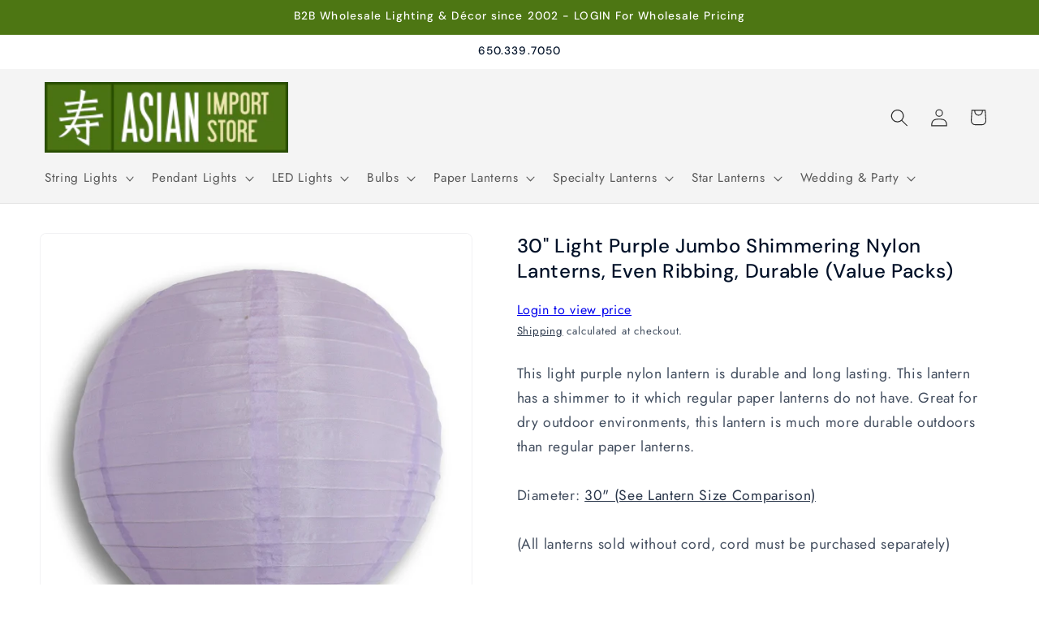

--- FILE ---
content_type: text/javascript; charset=utf-8
request_url: https://www.asianimportstore.com/products/30-light-purple-nylon-lantern-even-durable.js
body_size: 977
content:
{"id":5472095436968,"title":"30\" Light Purple Jumbo Shimmering Nylon Lanterns, Even Ribbing, Durable (Value Packs)","handle":"30-light-purple-nylon-lantern-even-durable","description":"This light purple nylon lantern is durable and long lasting. This lantern has a shimmer to it which regular paper lanterns do not have. Great for dry outdoor environments, this lantern is much more durable outdoors than regular paper lanterns.\u003cbr\u003e\u003cbr\u003eDiameter: \u003ca href=\"\/collections\/shop-lanterns-by-size\" target=\"_blank\" style=\"target-new: tab;\"\u003e30\" (See Lantern Size Comparison)\u003c\/a\u003e\u003cbr\u003e\u003cbr\u003e(All lanterns sold without cord, cord must be purchased separately)\u003cbr\u003e\u003cbr\u003e*Please Note: Lantern is not UV treated and is not waterproof. We recommend dry outdoor environments as it may not hold form in rainy weather.","published_at":"2020-07-23T09:58:43-07:00","created_at":"2020-07-23T09:58:48-07:00","vendor":"Quasimoon","type":"Nylon Lanterns","tags":["30-inch","3036JUMBOLANTERNS","Active","availableonline","BLOWOUT","BLOWOUT-PENDING","Bulky Item","Clearance","JUMBOLANTERNS","NONBFCM","NONBFCM2","Nylon Lantern","punyla","Purple","Regular","Retail Friendly - Hanging","Shop By Color - Violet","Shop By Color Family - Purple","Shop By Ribbing - Even Ribbing","Shop By Size - 30 inch","Shop By Special Feature - Nylon","ShopbySize-30-48","Silk\/Nylon","T1-Lanterns","Violet \/ Orchid","WEIGHT:4LB-5LB"],"price":7000,"price_min":7000,"price_max":37200,"available":true,"price_varies":true,"compare_at_price":null,"compare_at_price_min":0,"compare_at_price_max":0,"compare_at_price_varies":false,"variants":[{"id":46821990105302,"title":"2-Pack","option1":"2-Pack","option2":null,"option3":null,"sku":"30NYL-LP-BP2","requires_shipping":true,"taxable":true,"featured_image":{"id":47873998684374,"product_id":5472095436968,"position":1,"created_at":"2025-09-13T17:17:51-07:00","updated_at":"2025-09-13T17:17:51-07:00","alt":"30\" Light Purple Jumbo Shimmering Nylon Lantern, Even Ribbing, Durable, Dry Outdoor Hanging Decoration - PaperLanternStore.com - Paper Lanterns, Decor, Party Lights \u0026 More","width":1440,"height":1440,"src":"https:\/\/cdn.shopify.com\/s\/files\/1\/0425\/6166\/7240\/files\/NYL-LP_d103b6f9-ba69-40de-8fd4-97840bf3ea15.jpg?v=1757809071","variant_ids":[35329062043816,35329062076584,46821990105302]},"available":true,"name":"30\" Light Purple Jumbo Shimmering Nylon Lanterns, Even Ribbing, Durable (Value Packs) - 2-Pack","public_title":"2-Pack","options":["2-Pack"],"price":7000,"weight":2268,"compare_at_price":null,"inventory_management":"shopify","barcode":"609613415432","featured_media":{"alt":"30\" Light Purple Jumbo Shimmering Nylon Lantern, Even Ribbing, Durable, Dry Outdoor Hanging Decoration - PaperLanternStore.com - Paper Lanterns, Decor, Party Lights \u0026 More","id":38844064891094,"position":1,"preview_image":{"aspect_ratio":1.0,"height":1440,"width":1440,"src":"https:\/\/cdn.shopify.com\/s\/files\/1\/0425\/6166\/7240\/files\/NYL-LP_d103b6f9-ba69-40de-8fd4-97840bf3ea15.jpg?v=1757809071"}},"requires_selling_plan":false,"selling_plan_allocations":[]},{"id":35329062043816,"title":"6-Pack","option1":"6-Pack","option2":null,"option3":null,"sku":"30NYL-LP-BP6","requires_shipping":true,"taxable":true,"featured_image":{"id":47873998684374,"product_id":5472095436968,"position":1,"created_at":"2025-09-13T17:17:51-07:00","updated_at":"2025-09-13T17:17:51-07:00","alt":"30\" Light Purple Jumbo Shimmering Nylon Lantern, Even Ribbing, Durable, Dry Outdoor Hanging Decoration - PaperLanternStore.com - Paper Lanterns, Decor, Party Lights \u0026 More","width":1440,"height":1440,"src":"https:\/\/cdn.shopify.com\/s\/files\/1\/0425\/6166\/7240\/files\/NYL-LP_d103b6f9-ba69-40de-8fd4-97840bf3ea15.jpg?v=1757809071","variant_ids":[35329062043816,35329062076584,46821990105302]},"available":true,"name":"30\" Light Purple Jumbo Shimmering Nylon Lanterns, Even Ribbing, Durable (Value Packs) - 6-Pack","public_title":"6-Pack","options":["6-Pack"],"price":19800,"weight":4535,"compare_at_price":null,"inventory_management":"shopify","barcode":"618528003016","featured_media":{"alt":"30\" Light Purple Jumbo Shimmering Nylon Lantern, Even Ribbing, Durable, Dry Outdoor Hanging Decoration - PaperLanternStore.com - Paper Lanterns, Decor, Party Lights \u0026 More","id":38844064891094,"position":1,"preview_image":{"aspect_ratio":1.0,"height":1440,"width":1440,"src":"https:\/\/cdn.shopify.com\/s\/files\/1\/0425\/6166\/7240\/files\/NYL-LP_d103b6f9-ba69-40de-8fd4-97840bf3ea15.jpg?v=1757809071"}},"requires_selling_plan":false,"selling_plan_allocations":[]},{"id":35329062076584,"title":"12-Pack","option1":"12-Pack","option2":null,"option3":null,"sku":"30NYL-LP-BP12","requires_shipping":true,"taxable":true,"featured_image":{"id":47873998684374,"product_id":5472095436968,"position":1,"created_at":"2025-09-13T17:17:51-07:00","updated_at":"2025-09-13T17:17:51-07:00","alt":"30\" Light Purple Jumbo Shimmering Nylon Lantern, Even Ribbing, Durable, Dry Outdoor Hanging Decoration - PaperLanternStore.com - Paper Lanterns, Decor, Party Lights \u0026 More","width":1440,"height":1440,"src":"https:\/\/cdn.shopify.com\/s\/files\/1\/0425\/6166\/7240\/files\/NYL-LP_d103b6f9-ba69-40de-8fd4-97840bf3ea15.jpg?v=1757809071","variant_ids":[35329062043816,35329062076584,46821990105302]},"available":true,"name":"30\" Light Purple Jumbo Shimmering Nylon Lanterns, Even Ribbing, Durable (Value Packs) - 12-Pack","public_title":"12-Pack","options":["12-Pack"],"price":37200,"weight":9071,"compare_at_price":null,"inventory_management":"shopify","barcode":"618528004365","featured_media":{"alt":"30\" Light Purple Jumbo Shimmering Nylon Lantern, Even Ribbing, Durable, Dry Outdoor Hanging Decoration - PaperLanternStore.com - Paper Lanterns, Decor, Party Lights \u0026 More","id":38844064891094,"position":1,"preview_image":{"aspect_ratio":1.0,"height":1440,"width":1440,"src":"https:\/\/cdn.shopify.com\/s\/files\/1\/0425\/6166\/7240\/files\/NYL-LP_d103b6f9-ba69-40de-8fd4-97840bf3ea15.jpg?v=1757809071"}},"requires_selling_plan":false,"selling_plan_allocations":[]}],"images":["\/\/cdn.shopify.com\/s\/files\/1\/0425\/6166\/7240\/files\/NYL-LP_d103b6f9-ba69-40de-8fd4-97840bf3ea15.jpg?v=1757809071","\/\/cdn.shopify.com\/s\/files\/1\/0425\/6166\/7240\/files\/30lipunyla.jpg?v=1757809071","\/\/cdn.shopify.com\/s\/files\/1\/0425\/6166\/7240\/files\/30-light-purple-nylon-lantern-even-ribbing-durable-hanging-decoration-17.jpg?v=1757809071"],"featured_image":"\/\/cdn.shopify.com\/s\/files\/1\/0425\/6166\/7240\/files\/NYL-LP_d103b6f9-ba69-40de-8fd4-97840bf3ea15.jpg?v=1757809071","options":[{"name":"Choose Pack (Free Ground Shipping with 6-Packs and 12-Packs)","position":1,"values":["2-Pack","6-Pack","12-Pack"]}],"url":"\/products\/30-light-purple-nylon-lantern-even-durable","media":[{"alt":"30\" Light Purple Jumbo Shimmering Nylon Lantern, Even Ribbing, Durable, Dry Outdoor Hanging Decoration - PaperLanternStore.com - Paper Lanterns, Decor, Party Lights \u0026 More","id":38844064891094,"position":1,"preview_image":{"aspect_ratio":1.0,"height":1440,"width":1440,"src":"https:\/\/cdn.shopify.com\/s\/files\/1\/0425\/6166\/7240\/files\/NYL-LP_d103b6f9-ba69-40de-8fd4-97840bf3ea15.jpg?v=1757809071"},"aspect_ratio":1.0,"height":1440,"media_type":"image","src":"https:\/\/cdn.shopify.com\/s\/files\/1\/0425\/6166\/7240\/files\/NYL-LP_d103b6f9-ba69-40de-8fd4-97840bf3ea15.jpg?v=1757809071","width":1440},{"alt":"30\" Light Purple Jumbo Shimmering Nylon Lantern, Even Ribbing, Durable, Dry Outdoor Hanging Decoration - PaperLanternStore.com - Paper Lanterns, Decor, Party Lights \u0026 More","id":38844064923862,"position":2,"preview_image":{"aspect_ratio":1.0,"height":1000,"width":1000,"src":"https:\/\/cdn.shopify.com\/s\/files\/1\/0425\/6166\/7240\/files\/30lipunyla.jpg?v=1757809071"},"aspect_ratio":1.0,"height":1000,"media_type":"image","src":"https:\/\/cdn.shopify.com\/s\/files\/1\/0425\/6166\/7240\/files\/30lipunyla.jpg?v=1757809071","width":1000},{"alt":"30\" Light Purple Jumbo Shimmering Nylon Lantern, Even Ribbing, Durable, Dry Outdoor Hanging Decoration - PaperLanternStore.com - Paper Lanterns, Decor, Party Lights \u0026 More","id":38844064956630,"position":3,"preview_image":{"aspect_ratio":1.0,"height":1000,"width":1000,"src":"https:\/\/cdn.shopify.com\/s\/files\/1\/0425\/6166\/7240\/files\/30-light-purple-nylon-lantern-even-ribbing-durable-hanging-decoration-17.jpg?v=1757809071"},"aspect_ratio":1.0,"height":1000,"media_type":"image","src":"https:\/\/cdn.shopify.com\/s\/files\/1\/0425\/6166\/7240\/files\/30-light-purple-nylon-lantern-even-ribbing-durable-hanging-decoration-17.jpg?v=1757809071","width":1000}],"requires_selling_plan":false,"selling_plan_groups":[]}

--- FILE ---
content_type: text/javascript; charset=utf-8
request_url: https://www.asianimportstore.com/products/30-light-purple-nylon-lantern-even-durable.js
body_size: 494
content:
{"id":5472095436968,"title":"30\" Light Purple Jumbo Shimmering Nylon Lanterns, Even Ribbing, Durable (Value Packs)","handle":"30-light-purple-nylon-lantern-even-durable","description":"This light purple nylon lantern is durable and long lasting. This lantern has a shimmer to it which regular paper lanterns do not have. Great for dry outdoor environments, this lantern is much more durable outdoors than regular paper lanterns.\u003cbr\u003e\u003cbr\u003eDiameter: \u003ca href=\"\/collections\/shop-lanterns-by-size\" target=\"_blank\" style=\"target-new: tab;\"\u003e30\" (See Lantern Size Comparison)\u003c\/a\u003e\u003cbr\u003e\u003cbr\u003e(All lanterns sold without cord, cord must be purchased separately)\u003cbr\u003e\u003cbr\u003e*Please Note: Lantern is not UV treated and is not waterproof. We recommend dry outdoor environments as it may not hold form in rainy weather.","published_at":"2020-07-23T09:58:43-07:00","created_at":"2020-07-23T09:58:48-07:00","vendor":"Quasimoon","type":"Nylon Lanterns","tags":["30-inch","3036JUMBOLANTERNS","Active","availableonline","BLOWOUT","BLOWOUT-PENDING","Bulky Item","Clearance","JUMBOLANTERNS","NONBFCM","NONBFCM2","Nylon Lantern","punyla","Purple","Regular","Retail Friendly - Hanging","Shop By Color - Violet","Shop By Color Family - Purple","Shop By Ribbing - Even Ribbing","Shop By Size - 30 inch","Shop By Special Feature - Nylon","ShopbySize-30-48","Silk\/Nylon","T1-Lanterns","Violet \/ Orchid","WEIGHT:4LB-5LB"],"price":7000,"price_min":7000,"price_max":37200,"available":true,"price_varies":true,"compare_at_price":null,"compare_at_price_min":0,"compare_at_price_max":0,"compare_at_price_varies":false,"variants":[{"id":46821990105302,"title":"2-Pack","option1":"2-Pack","option2":null,"option3":null,"sku":"30NYL-LP-BP2","requires_shipping":true,"taxable":true,"featured_image":{"id":47873998684374,"product_id":5472095436968,"position":1,"created_at":"2025-09-13T17:17:51-07:00","updated_at":"2025-09-13T17:17:51-07:00","alt":"30\" Light Purple Jumbo Shimmering Nylon Lantern, Even Ribbing, Durable, Dry Outdoor Hanging Decoration - PaperLanternStore.com - Paper Lanterns, Decor, Party Lights \u0026 More","width":1440,"height":1440,"src":"https:\/\/cdn.shopify.com\/s\/files\/1\/0425\/6166\/7240\/files\/NYL-LP_d103b6f9-ba69-40de-8fd4-97840bf3ea15.jpg?v=1757809071","variant_ids":[35329062043816,35329062076584,46821990105302]},"available":true,"name":"30\" Light Purple Jumbo Shimmering Nylon Lanterns, Even Ribbing, Durable (Value Packs) - 2-Pack","public_title":"2-Pack","options":["2-Pack"],"price":7000,"weight":2268,"compare_at_price":null,"inventory_management":"shopify","barcode":"609613415432","featured_media":{"alt":"30\" Light Purple Jumbo Shimmering Nylon Lantern, Even Ribbing, Durable, Dry Outdoor Hanging Decoration - PaperLanternStore.com - Paper Lanterns, Decor, Party Lights \u0026 More","id":38844064891094,"position":1,"preview_image":{"aspect_ratio":1.0,"height":1440,"width":1440,"src":"https:\/\/cdn.shopify.com\/s\/files\/1\/0425\/6166\/7240\/files\/NYL-LP_d103b6f9-ba69-40de-8fd4-97840bf3ea15.jpg?v=1757809071"}},"requires_selling_plan":false,"selling_plan_allocations":[]},{"id":35329062043816,"title":"6-Pack","option1":"6-Pack","option2":null,"option3":null,"sku":"30NYL-LP-BP6","requires_shipping":true,"taxable":true,"featured_image":{"id":47873998684374,"product_id":5472095436968,"position":1,"created_at":"2025-09-13T17:17:51-07:00","updated_at":"2025-09-13T17:17:51-07:00","alt":"30\" Light Purple Jumbo Shimmering Nylon Lantern, Even Ribbing, Durable, Dry Outdoor Hanging Decoration - PaperLanternStore.com - Paper Lanterns, Decor, Party Lights \u0026 More","width":1440,"height":1440,"src":"https:\/\/cdn.shopify.com\/s\/files\/1\/0425\/6166\/7240\/files\/NYL-LP_d103b6f9-ba69-40de-8fd4-97840bf3ea15.jpg?v=1757809071","variant_ids":[35329062043816,35329062076584,46821990105302]},"available":true,"name":"30\" Light Purple Jumbo Shimmering Nylon Lanterns, Even Ribbing, Durable (Value Packs) - 6-Pack","public_title":"6-Pack","options":["6-Pack"],"price":19800,"weight":4535,"compare_at_price":null,"inventory_management":"shopify","barcode":"618528003016","featured_media":{"alt":"30\" Light Purple Jumbo Shimmering Nylon Lantern, Even Ribbing, Durable, Dry Outdoor Hanging Decoration - PaperLanternStore.com - Paper Lanterns, Decor, Party Lights \u0026 More","id":38844064891094,"position":1,"preview_image":{"aspect_ratio":1.0,"height":1440,"width":1440,"src":"https:\/\/cdn.shopify.com\/s\/files\/1\/0425\/6166\/7240\/files\/NYL-LP_d103b6f9-ba69-40de-8fd4-97840bf3ea15.jpg?v=1757809071"}},"requires_selling_plan":false,"selling_plan_allocations":[]},{"id":35329062076584,"title":"12-Pack","option1":"12-Pack","option2":null,"option3":null,"sku":"30NYL-LP-BP12","requires_shipping":true,"taxable":true,"featured_image":{"id":47873998684374,"product_id":5472095436968,"position":1,"created_at":"2025-09-13T17:17:51-07:00","updated_at":"2025-09-13T17:17:51-07:00","alt":"30\" Light Purple Jumbo Shimmering Nylon Lantern, Even Ribbing, Durable, Dry Outdoor Hanging Decoration - PaperLanternStore.com - Paper Lanterns, Decor, Party Lights \u0026 More","width":1440,"height":1440,"src":"https:\/\/cdn.shopify.com\/s\/files\/1\/0425\/6166\/7240\/files\/NYL-LP_d103b6f9-ba69-40de-8fd4-97840bf3ea15.jpg?v=1757809071","variant_ids":[35329062043816,35329062076584,46821990105302]},"available":true,"name":"30\" Light Purple Jumbo Shimmering Nylon Lanterns, Even Ribbing, Durable (Value Packs) - 12-Pack","public_title":"12-Pack","options":["12-Pack"],"price":37200,"weight":9071,"compare_at_price":null,"inventory_management":"shopify","barcode":"618528004365","featured_media":{"alt":"30\" Light Purple Jumbo Shimmering Nylon Lantern, Even Ribbing, Durable, Dry Outdoor Hanging Decoration - PaperLanternStore.com - Paper Lanterns, Decor, Party Lights \u0026 More","id":38844064891094,"position":1,"preview_image":{"aspect_ratio":1.0,"height":1440,"width":1440,"src":"https:\/\/cdn.shopify.com\/s\/files\/1\/0425\/6166\/7240\/files\/NYL-LP_d103b6f9-ba69-40de-8fd4-97840bf3ea15.jpg?v=1757809071"}},"requires_selling_plan":false,"selling_plan_allocations":[]}],"images":["\/\/cdn.shopify.com\/s\/files\/1\/0425\/6166\/7240\/files\/NYL-LP_d103b6f9-ba69-40de-8fd4-97840bf3ea15.jpg?v=1757809071","\/\/cdn.shopify.com\/s\/files\/1\/0425\/6166\/7240\/files\/30lipunyla.jpg?v=1757809071","\/\/cdn.shopify.com\/s\/files\/1\/0425\/6166\/7240\/files\/30-light-purple-nylon-lantern-even-ribbing-durable-hanging-decoration-17.jpg?v=1757809071"],"featured_image":"\/\/cdn.shopify.com\/s\/files\/1\/0425\/6166\/7240\/files\/NYL-LP_d103b6f9-ba69-40de-8fd4-97840bf3ea15.jpg?v=1757809071","options":[{"name":"Choose Pack (Free Ground Shipping with 6-Packs and 12-Packs)","position":1,"values":["2-Pack","6-Pack","12-Pack"]}],"url":"\/products\/30-light-purple-nylon-lantern-even-durable","media":[{"alt":"30\" Light Purple Jumbo Shimmering Nylon Lantern, Even Ribbing, Durable, Dry Outdoor Hanging Decoration - PaperLanternStore.com - Paper Lanterns, Decor, Party Lights \u0026 More","id":38844064891094,"position":1,"preview_image":{"aspect_ratio":1.0,"height":1440,"width":1440,"src":"https:\/\/cdn.shopify.com\/s\/files\/1\/0425\/6166\/7240\/files\/NYL-LP_d103b6f9-ba69-40de-8fd4-97840bf3ea15.jpg?v=1757809071"},"aspect_ratio":1.0,"height":1440,"media_type":"image","src":"https:\/\/cdn.shopify.com\/s\/files\/1\/0425\/6166\/7240\/files\/NYL-LP_d103b6f9-ba69-40de-8fd4-97840bf3ea15.jpg?v=1757809071","width":1440},{"alt":"30\" Light Purple Jumbo Shimmering Nylon Lantern, Even Ribbing, Durable, Dry Outdoor Hanging Decoration - PaperLanternStore.com - Paper Lanterns, Decor, Party Lights \u0026 More","id":38844064923862,"position":2,"preview_image":{"aspect_ratio":1.0,"height":1000,"width":1000,"src":"https:\/\/cdn.shopify.com\/s\/files\/1\/0425\/6166\/7240\/files\/30lipunyla.jpg?v=1757809071"},"aspect_ratio":1.0,"height":1000,"media_type":"image","src":"https:\/\/cdn.shopify.com\/s\/files\/1\/0425\/6166\/7240\/files\/30lipunyla.jpg?v=1757809071","width":1000},{"alt":"30\" Light Purple Jumbo Shimmering Nylon Lantern, Even Ribbing, Durable, Dry Outdoor Hanging Decoration - PaperLanternStore.com - Paper Lanterns, Decor, Party Lights \u0026 More","id":38844064956630,"position":3,"preview_image":{"aspect_ratio":1.0,"height":1000,"width":1000,"src":"https:\/\/cdn.shopify.com\/s\/files\/1\/0425\/6166\/7240\/files\/30-light-purple-nylon-lantern-even-ribbing-durable-hanging-decoration-17.jpg?v=1757809071"},"aspect_ratio":1.0,"height":1000,"media_type":"image","src":"https:\/\/cdn.shopify.com\/s\/files\/1\/0425\/6166\/7240\/files\/30-light-purple-nylon-lantern-even-ribbing-durable-hanging-decoration-17.jpg?v=1757809071","width":1000}],"requires_selling_plan":false,"selling_plan_groups":[]}